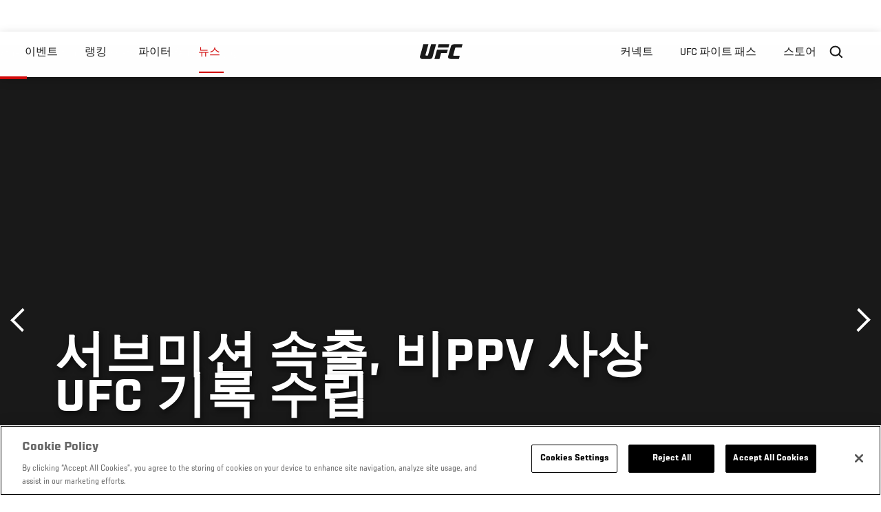

--- FILE ---
content_type: text/html; charset=UTF-8
request_url: https://kr.ufc.com/news/seobeumisyeon-sogchul-bippv-sasang-ufc-gilog-sulib
body_size: 11074
content:






<!DOCTYPE html>
<html lang="ko" dir="ltr" prefix="og: https://ogp.me/ns#">
  <head>
    <meta charset="utf-8" />
<link rel="canonical" href="https://kr.ufc.com/news/seobeumisyeon-sogchul-bippv-sasang-ufc-gilog-sulib" />
<meta name="referrer" content="origin" />
<meta property="og:site_name" content="UFC" />
<meta property="og:url" content="https://kr.ufc.com/news/seobeumisyeon-sogchul-bippv-sasang-ufc-gilog-sulib" />
<meta property="og:title" content="서브미션 속출, 비PPV 사상 UFC 기록 수립" />
<meta property="og:image" content="https://ufc.com/images/styles/card/s3/image/188/UFC_JH_2015-06-13_1245.jpg?itok=HkFRlmoR" />
<meta property="og:image:url" content="https://ufc.com/images/styles/card/s3/image/188/UFC_JH_2015-06-13_1245.jpg?itok=HkFRlmoR" />
<meta property="og:image:width" content="780" />
<meta property="og:image:height" content="440" />
<meta property="article:published_time" content="2018-09-14T08:47:00-0400" />
<meta property="article:modified_time" content="2018-10-02T22:12:21-0400" />
<meta name="twitter:card" content="summary_large_image" />
<meta name="twitter:site" content="@ufc" />
<meta name="twitter:title" content="서브미션 속출, 비PPV 사상 UFC 기록 수립" />
<meta name="twitter:site:id" content="6446742" />
<meta name="twitter:creator" content="@ufc" />
<meta name="twitter:creator:id" content="6446742" />
<meta name="twitter:image" content="https://ufc.com/images/styles/card/s3/image/188/UFC_JH_2015-06-13_1245.jpg?itok=HkFRlmoR" />
<meta name="Generator" content="Drupal 10 (https://www.drupal.org)" />
<meta name="MobileOptimized" content="width" />
<meta name="HandheldFriendly" content="true" />
<meta name="viewport" content="width=device-width, initial-scale=1.0" />
<style>.c-hero--full__headline,.c-hero--full__headline-prefix{color:inherit}.c-hero__actions{display:-webkit-box;display:-ms-flexbox;display:flex;-webkit-box-pack:center;-ms-flex-pack:center;justify-content:center;-ms-flex-wrap:wrap;flex-wrap:wrap;margin:0 -.72222rem 0}@media (min-width:48em){.c-hero__actions{margin-bottom:1.66667rem}}.c-hero__actions a,.c-hero__actions button{width:8.66667rem;margin-right:.72222rem;margin-left:.72222rem;margin-bottom:.72222rem;padding:10px 22px;text-align:center;font-size:1.125rem;border-color:transparent}.c-hero__actions a span,.c-hero__actions button span{display:-webkit-box;display:-ms-flexbox;display:flex;height:100%;-webkit-box-align:center;-ms-flex-align:center;align-items:center;-webkit-box-pack:center;-ms-flex-pack:center;justify-content:center}@media (min-width:48em){.c-hero__actions a,.c-hero__actions button{padding:16px 32px;width:11.55556rem}}body.path-rankings h1{margin:0 0 20px 0;padding-top:110px;text-align:center}@media (min-width:48em){body.path-rankings h1{margin:0 0 30px 0;padding-top:150px}}.l-masthead{margin:0 auto 1.92111rem auto;padding-right:1.44444rem;padding-left:1.44444rem;padding-top:8.66667rem;width:100%;max-width:1220px;text-align:center}.l-masthead--tight{margin-bottom:1.44444rem}@media (min-width:56.25em){.l-masthead{margin:11.55556rem auto 5.77778rem auto;padding-top:0}}.l-masthead__headline{margin-bottom:.72222rem;text-transform:uppercase;color:var(--color-title,#191919);font-family:UfcSansCondensedMedium,"Arial Narrow",Arial,sans-serif;letter-spacing:.04444rem;font-size:2.66667rem;line-height:2.5rem}@media (min-width:56.25em){.l-masthead__headline{letter-spacing:.0592rem;font-size:3.552rem;line-height:3.33rem}}@media (min-width:56.25em){.l-masthead__headline{letter-spacing:.08889rem;font-size:5.33333rem;line-height:5rem}}.l-masthead__headline-prefix{margin-bottom:.72222rem;text-transform:uppercase;font-family:UfcSansCondensedMedium,"Arial Narrow",Arial,sans-serif;letter-spacing:.01111rem;font-size:1.11111rem;line-height:1.22222rem;color:#d20a0a}
/*# sourceMappingURL=critical.css.map */
</style>

<script type='text/javascript'>
  var googletag = googletag || {};
  googletag.cmd = googletag.cmd || [];
  // Add a place to store the slot name variable.
  googletag.slots = googletag.slots || {};
  (function() {
    var useSSL = 'https:' == document.location.protocol;
    var src = (useSSL ? 'https:' : 'http:') + '//securepubads.g.doubleclick.net/tag/js/gpt.js';
    var gads = document.createElement('script');
    gads.async = true;
    gads.type = 'text/javascript';
    gads.src = src;
    var node = document.getElementsByTagName('script')[0];
    node.parentNode.insertBefore(gads, node);
  })();
</script>

<script type="text/javascript">
  googletag.cmd.push(function() {

        // Start by defining breakpoints for this ad.
      var mapping = googletag.sizeMapping()
              .addSize([1024, 768], [320, 320])
              .addSize([0, 0], [300, 300])
            .build();
  
      googletag.slots["article"] = googletag.defineSlot("/5458/zuffa.ufc/article", [320, 320], "js-dfp-tag-article")
  

    .addService(googletag.pubads())

  
  
  
      .setTargeting('site', ['https://kr.ufc.com/'])
        // Apply size mapping when there are breakpoints.
    .defineSizeMapping(mapping)
    ;

  });

</script>

<script type="text/javascript">
googletag.cmd.push(function() {

      googletag.pubads().enableAsyncRendering();
        googletag.pubads().enableSingleRequest();
        googletag.pubads().collapseEmptyDivs(true);
      
  googletag.enableServices();
});

</script>
<link rel="icon" href="/sites/default/files/ufc_logo.png" type="image/png" />
<link rel="alternate" hreflang="en" href="https://kr.ufc.com/news/two-prelim-subs-set-modern-ufc-record" />
<link rel="alternate" hreflang="ja" href="https://kr.ufc.com/news/furerimu2shihekajinniannoufcniokerujiluwoshuli" />
<link rel="alternate" hreflang="ko" href="https://kr.ufc.com/news/seobeumisyeon-sogchul-bippv-sasang-ufc-gilog-sulib" />
<script src="/sites/default/files/google_tag/primary/google_tag.script.js?t9qt54" defer></script>
<script>window.a2a_config=window.a2a_config||{};a2a_config.callbacks=[];a2a_config.overlays=[];a2a_config.templates={};a2a_config.icon_color = "transparent,black";</script>

    <title>서브미션 속출, 비PPV 사상 UFC 기록 수립 | UFC</title>
    <link rel="stylesheet" media="all" href="/sites/default/files/css/css_VQq_zSdpCauAmyCyHfND1_83XzdN7Uz4cQhQDsPuNYE.css?delta=0&amp;language=ko&amp;theme=ufc&amp;include=[base64]" />
<link rel="stylesheet" media="all" href="/sites/default/files/css/css_1lPL3t7iXQPWsDx9P2n0-RIylIxGVTOuRX3ivqiHcuY.css?delta=1&amp;language=ko&amp;theme=ufc&amp;include=[base64]" />
<link rel="stylesheet" media="all" href="//unpkg.com/aos@next/dist/aos.css" />
<link rel="stylesheet" media="all" href="/sites/default/files/css/css_0fR37zKBMF4GZEJU6LrIy6hl4ViEGBB3askozGm3128.css?delta=3&amp;language=ko&amp;theme=ufc&amp;include=[base64]" />

    
  </head>
  <body class="fontyourface path-node page-node-type-article">
    <a href="#main-content" class="u-visually--hidden focusable">
      주요 콘텐츠로 건너뛰기
    </a>

    <noscript><iframe src="https://www.googletagmanager.com/ns.html?id=GTM-WFBHZX5" height="0" width="0" style="display:none;visibility:hidden"></iframe></noscript>
      <div class="dialog-off-canvas-main-canvas" data-off-canvas-main-canvas>
      

<div class="l-page">

        <span class="l-page__header-pin" id="header-pin"></span>
    <div class="l-page__header" id="header-wrapper">
        


<header class="c-site-header" data-header-state="animate">
  <div class="c-site-header__content">

    <div class="c-site-header__logo">
      

<a class="e-logo"
      href="/"
  >
  <span class="e-logo__icon"><svg class="e-logo__svg" aria-hidden="true"><title>UFC</title><use xmlns:xlink="http://www.w3.org/1999/xlink" xlink:href="/themes/custom/ufc/assets/svg/sprite-ui.svg#ufc-logo"></use></svg>
  </span>
</a>

    </div>

    <div class="c-site-header__menu-control">
      <button class="c-site-header__button--menu" data-mobile-menu-component="toggle" aria-expanded="false">
        <span class="c-site-header__button-text">뉴스</span>

        <span class="c-site-header__icon--toggle">
          <svg class="e-svg"><use xmlns:xlink="http://www.w3.org/1999/xlink" xlink:href="/themes/custom/ufc/assets/svg/sprite-ui.svg#chevron-down"></use></svg>
        </span>
      </button>
    </div>

    <div class="c-site-header__menu-panel" data-mobile-menu-component="panel"
         data-mobile-menu-state="is-hidden">
      

<nav role="navigation" aria-labelledby="main-menu-title" id="main-menu" class="c-menu-main">

  <h2 class="u-visually--hidden" id="main-menu-title">Main navigation</h2>

  
        
                  <ul class="c-menu-main__menu--level-1" data-main-menu="smart-menu">
                                                                      
                
                

                                                
                
        <li class="c-menu-main__item--left">
          
          
                                <a href="/events" class="events c-menu-main__button--level-1" data-drupal-link-system-path="events">이벤트</a>
                              
                  <ul class="c-menu-main__menu--level-2 mega-menu" aria-expanded="false">
                                                                      
                
                

        
                
        <li class="c-menu-main__item--below">
          
          
                                <a href="/events#events-list-upcoming" class="c-menu-main__button--level-2" data-drupal-link-system-path="events">차후</a>
                              </li>
                                        
                
                

        
                
        <li class="c-menu-main__item--below">
          
          
                                <a href="/events#events-list-past" class="c-menu-main__button--level-2" data-drupal-link-system-path="events">지난</a>
                              </li>
                                        
                
                

        
                
        <li class="c-menu-main__item--below">
          
          
                                <a href="/tickets" target="_self" class="c-menu-main__button--level-2" data-drupal-link-system-path="tickets">티켓</a>
                              </li>
                                        
                
                

        
                
        <li class="c-menu-main__item--below">
          
          
                                <a href="https://ufcvip.com/?utm_source=ufc.com&amp;utm_medium=referral&amp;utm_campaign=vip_packages-main_menu_events_dropdown" class="c-menu-main__button--level-2">VIP 체험</a>
                              </li>
      
            
      </ul>
      
                              </li>
                                        
                
                

                                                
                
        <li class="c-menu-main__item--left">
          
          
                                <a href="/rankings" target="_self" class="c-menu-main__button--level-1" data-drupal-link-system-path="rankings">랭킹</a>
                              </li>
                                        
                
                

                                                
                
        <li class="c-menu-main__item--left">
          
          
                                <a href="/athletes" target="_self" class="athletes c-menu-main__button--level-1" data-drupal-link-system-path="athletes">파이터</a>
                              
                  <ul class="c-menu-main__menu--level-2 mega-menu" aria-expanded="false">
                                                                      
                
                

        
                
        <li class="c-menu-main__item--below">
          
          
                                <a href="/athletes/all" target="_self" class="c-menu-main__button--level-2" data-drupal-link-system-path="athletes/all">전체명단</a>
                              </li>
                                        
                
                

        
                
        <li class="c-menu-main__item--below">
          
          
                                <a href="https://statleaders.ufc.com/" target="_self" class="c-menu-main__button--level-2">기록현황</a>
                              </li>
      
            
      </ul>
      
                              </li>
                                        
                
                

                                                
                
        <li class="c-menu-main__item--left is-active">
          
          
                                <a href="/trending/all" class="trending c-menu-main__button--level-1 is-active" data-drupal-link-system-path="trending/all">뉴스</a>
                              </li>
                                        
                
                                  

                                                
                
        <li class="c-menu-main__item--home">
          
          
                                            <a href="/" class="home c-menu-main__button--home" data-drupal-link-system-path="&lt;front&gt;">              

<div class="e-logo"
  >
  <span class="e-logo__icon"><svg class="e-logo__svg" aria-hidden="true"><title>UFC</title><use xmlns:xlink="http://www.w3.org/1999/xlink" xlink:href="/themes/custom/ufc/assets/svg/sprite-ui.svg#ufc-logo"></use></svg>
  </span>
</div>

            </a>
                            </li>
                                                  
                
                

                                                
                
        <li class="c-menu-main__item--right is-pushed">
          
          
                                <a href="https://www.ufc.com/newsletter" target="_self" class="connect c-menu-main__button--level-1">커넥트</a>
                              
                  <ul class="c-menu-main__menu--level-2 mega-menu" aria-expanded="false">
                                                                      
                
                

        
                
        <li class="c-menu-main__item--below">
          
          
                                <a href="https://www.ufc.com/newsletter" target="_self" class="c-menu-main__button--level-2">뉴스레터</a>
                              </li>
                                        
                
                

        
                
        <li class="c-menu-main__item--below">
          
          
                                <a href="http://www.ufcgym.com" target="_blank" class="c-menu-main__button--level-2">Find a Gym</a>
                              </li>
                                        
                
                

        
                
        <li class="c-menu-main__item--below">
          
          
                                <a href="https://www.ea.com/games/ufc/ufc-5" target="_blank" class="c-menu-main__button--level-2">EA SPORTS UFC 4</a>
                              </li>
      
            
      </ul>
      
                              </li>
                                        
                
                

                                                
                
        <li class="c-menu-main__item--right">
          
          
                                <a href="https://www.ufcfightpass.com" class="watch c-menu-main__button--level-1" target="_self">UFC 파이트 패스</a>
                              
                  <ul class="c-menu-main__menu--level-2 mega-menu" aria-expanded="false">
                                                                      
                
                

        
                
        <li class="c-menu-main__item--below">
          
          
                                <a href="https://www.ufcfightpass.com" target="_blank" class="c-menu-main__button--level-2">UFC 파이트패스</a>
                              </li>
      
            
      </ul>
      
                              </li>
                                        
                
                

                                                
                
        <li class="c-menu-main__item--right">
          
          
                                <a href="https://www.ufcstore.com/en/?_s=bm-UFCStore-UFC.com-Shop-UFC_Navigation-2025" target="_blank" class="c-menu-main__button--level-1">스토어</a>
                              
                  <ul class="c-menu-main__menu--level-2 mega-menu" aria-expanded="false">
                                                                      
                
                

        
                
        <li class="c-menu-main__item--below">
          
          
                                <a href="https://ufccollectibles.com/?utm_source=referral&amp;utm_medium=ufc%20website%20navigation%20link&amp;utm_campaign=partner-referral-korea" class="c-menu-main__button--level-2">UFC 콜렉션</a>
                              </li>
      
            
      </ul>
      
                              </li>
      
            
      </ul>
      

  
</nav>

          </div>

        <div class="c-site-header__search-control">
      <button class="c-site-header__button--search" aria-label="Search panel toggle" data-search-btn aria-expanded="false">
        <span class="c-site-header__icon--search e-icon--xsmall"><svg class="e-icon__svg search"><use xmlns:xlink="http://www.w3.org/1999/xlink" xlink:href="/themes/custom/ufc/assets/svg/sprite-ui.svg#search"></use></svg><svg class="e-svg close"><use xmlns:xlink="http://www.w3.org/1999/xlink" xlink:href="/themes/custom/ufc/assets/svg/sprite-ui.svg#close"></use></svg></span>
      </button>
    </div>
    
    
        <div class="c-site-header__search-panel" data-search-panel
         data-search-state="is-hidden">
      <div class="search-form">
        <form action="/search" method="get" class="simple-search-form">
          <input
              id="site-search-input"
              type="text"
              name="query"
              placeholder="Search..."
              aria-label="Search"
              autocomplete="off"
          >
        </form>
      </div>
    </div>
    
  </div>
</header>
    </div>
  
        <div class="l-page__pre-content">
        <div data-drupal-messages-fallback class="hidden"></div>


    </div>
  
    <div class="l-page__utilities">
    
      </div>

  <main class="l-page__main">
    <a id="main-content" tabindex="-1"></a>
        
        <div class="l-page__content">
                <div id="block-mainpagecontent" class="block block-system block-system-main-block">
  
    
      <div class="article-wrapper">

  
<div class="group-header">

  




  
  




<div class="c-hero--article">
                          <div class="c-hero__image">/themes/custom/ufc/assets/img/default-hero.jpg</div>
                  
  <div class="c-hero__overlay"></div>
  <div class="pager__nav"><div class="pager__nav__inner"><span><a href="/news/blachowicz-vs-anderson-set-ufc-191" class="previous" hreflang="en">이전</a></span><span><a href="/news/gastelum-injured-out-ufc-195" class="next" hreflang="en">다음</a></span></div></div>
  <div class="c-hero--article__container">
    <div class="c-hero--article__content ">
      <div class="c-hero__header">

        
                              <div class="c-hero--article__headline is-large-text">
              
            <div class="field field--name-node-title field--type-ds field--label-hidden field__item"><h1>
  서브미션 속출, 비PPV 사상 UFC 기록 수립
</h1>
</div>
      
            </div>
                                </div>

              <div class="c-hero--article__text"></div>
      
          </div>

          <div class="c-hero--article__footer--border-top">
        
                
          <div class="c-hero__article-info">

                      <div class="c-hero__article-credit">                  
    으로 Thomas Gerbasi - UFC.com
 • 13.06.15
                </div>
          
                    </div>
        
      </div>
    
  </div>
  </div>
<div class="c-hero__end"></div>
  </div>

<div class="l-two-col l-two-col--right-sidebar l-two-col--right-sidebar--hide">
<div class="l-two-col-content clearfix">

        <div class="l-two-col__content">
                  <div class="e-p--initial">
        <p>&nbsp;</p>

    </div>




  <div class="clearfix text-formatted field field--name-body-formatted field--type-text-long field--label-hidden field__item">
    

<div class="legacy-article">
  <p><img src="https://ufc-video.s3.amazonaws.com/image/188/UFC_JH_2015-06-13_1245.jpg" alt><br>
TUF 라틴아메리카에 출연한 이후 에스타도 데 메히코 출신의 알레한드로 페레스의 격투기 경력은 잘 풀리지 않았다. 패트릭 윌리엄스가 경기가 시작된 지 23초만에 서브미션 승리를 거뒀다.<br>
<a href="/node/48421">&gt; WATCH: Patrick Williams Backstage Interview</a><br>
TUF 라틴아메리카에 출연한 이후 에스타도 데 메히코 출신의 알레한드로 페레스의 격투기 경력은 잘 풀리지 않았다. 패트릭 윌리엄스가 경기가 시작된 지 23초만에 서브미션 승리를 거뒀다.<br>
윌리엄스는 페레스를 두 방의 오른손 펀치로 충격을 주며 다운시켰다. 윌리엄스는 페레스가 그대로 빠져나가도록 두지 않았다. 길로친초크를 감으며 페레스에게 어떤 기회도 허용하지 않았다. 댄 미라글리오타는 경기를 멈추며 윌리엄스에게 UFC/WEC 밴텀급 경기 사상 가장 빠른 서브미션 승리 기록을 안겼다.<br>
윌리엄스의 전적은 8승 4패, 페레스는 16승 6패가 됐다.<br><br><strong><img src="https://ufc-video.s3.amazonaws.com/image/188/EscuderoTapsDober.jpg" alt></strong><br>
<strong>에프래인 에스쿠데로 vs. 드류 도버</strong><br><br>과거 TUF에서 우승한 바 있는 에프래인은 드류 도버를 상대로 라이트급에서 연승을 이어갔다. 에스쿠데로는 드류 도버를 1라운드에 서브미션으로 꺾으며 UFC 데뷔 이후 처음으로 2연승을 거두는 데 성공했다.<br>
<a href="/node/48422">&gt; WATCH: Efrain Escudero Backstage Interview</a>경기가 시작된 지 30초가 채 되지 않아 양 선수는 거의 동시에 발차기를 시도했다. 양 선수가 얽히면서 도버가 먼저 넘어졌다. 다시 일어났을 때 에스쿠데로는 길로틴초크를 완성시켰다. 도버는 최대한 버텼으나 1라운드 54초에 항복하고 말았다.<br>
멕시코 태생의 에스쿠데로는 이번 승리를 포함해 25승 9패의 전적을 기록하게 됐다. 덴버 출신 드류 도버의 전적은 15승 7패 1무효으로 떨어졌다.<br>두 경기가 1분 이내로 서브미션으로 끝난 것은 UFC 12 대회 이후로 처음이다.</p>

</div>
  </div>


  






  





          </div>

              <aside class="l-two-col__sidebar">
        
<div class="c-listing-up-next-group">
      <h3 class="c-listing-up-next-group__title">Up Next</h3>
    <ul class="c-listing-up-next-group__list">
          <li class="c-listing-up-next-group__item">
        <article>
  <div >
    <div class="teaser-up-next">
  <a href="/news/kelbin-gaseutelleom-busang-ufc-195-chuljeon-bulganeung" class="teaser-up-next__thumbnail">
    
            <div class="field field--name-thumbnail field--type-entity-reference field--label-hidden field__item">  <div class="layout layout--onecol">
    <div  class="layout__region layout__region--content">
          <img src="https://ufc.com/images/styles/teaser/s3/image/195/GettyImages-498233758.jpg?VersionId=z4yMup7i1swMzKYqtIwjcLIDnz_GRIu7&amp;itok=asWaWITI" width="400" height="300" alt="Kelvin Gastelum" loading="lazy" class="image-style-teaser" />




    </div>
  </div>

</div>
      
  </a>
  <div class="teaser-up-next__wrapper">
    <a href="/news/kelbin-gaseutelleom-busang-ufc-195-chuljeon-bulganeung" class="teaser-up-next__title e-t5">
      
<span>켈빈 가스텔럼 부상, UFC 195 출전 불가능</span>

    </a>
    <div class="teaser-up-next__teaser">
      
    </div>
  </div>
</div>
  </div>
</article>

      </li>
          <li class="c-listing-up-next-group__item">
        <article>
  <div >
    <div class="teaser-up-next">
  <a href="/news/hoju-etihadeu-seutadium-yeogsajeogin-ufc-193-hwagjeong" class="teaser-up-next__thumbnail">
    
            <div class="field field--name-thumbnail field--type-entity-reference field--label-hidden field__item">  <div class="layout layout--onecol">
    <div  class="layout__region layout__region--content">
          <img src="https://ufc.com/images/styles/teaser/s3/image/Articles/193stadium.jpg?VersionId=LzGfzHkZAo1fZiPcij0h_bjTCcrQ1bad&amp;itok=hSCBJmJi" width="400" height="300" loading="lazy" class="image-style-teaser" />




    </div>
  </div>

</div>
      
  </a>
  <div class="teaser-up-next__wrapper">
    <a href="/news/hoju-etihadeu-seutadium-yeogsajeogin-ufc-193-hwagjeong" class="teaser-up-next__title e-t5">
      
<span>호주 에티하드 스타디움, 역사적인 UFC 193 확정</span>

    </a>
    <div class="teaser-up-next__teaser">
      
    </div>
  </div>
</div>
  </div>
</article>

      </li>
          <li class="c-listing-up-next-group__item">
        <article>
  <div >
    <div class="teaser-up-next">
  <a href="/news/dominig-keulujeu-baenteomgeub-chaempeu-tj-dillasyoe-dojeon" class="teaser-up-next__thumbnail">
    
  </a>
  <div class="teaser-up-next__wrapper">
    <a href="/news/dominig-keulujeu-baenteomgeub-chaempeu-tj-dillasyoe-dojeon" class="teaser-up-next__title e-t5">
      
<span>도미닉 크루즈, 밴텀급 챔프 TJ 딜라쇼에 도전</span>

    </a>
    <div class="teaser-up-next__teaser">
      
    </div>
  </div>
</div>
  </div>
</article>

      </li>
      </ul>
</div>

<div class="dfp-ad">
    <div id="js-dfp-tag-article">
            <script type="text/javascript">
                googletag.cmd.push(function() {
                    googletag.display('js-dfp-tag-article');
                });
            </script>
  </div>
</div>
      </aside>
      </div>
</div>
  <div class="group-footer">
    
  </div>

</div>


  </div>
<div id="block-ufcsocialblocks" class="block block-ufc-social block-ufc-social-blocks">
  
    
      


<div class="c-call-to-action" data-cta >
  
      <div class="c-call-to-action__title">팬들의 목소리가 먼저입니다.</div>
  
  <div class="c-call-to-action__text">좋아하는 선수, 보고 싶은 매치 업은? <br /> 여기에 코멘트 남겨주세요!</div>

  <div class="c-call-to-action__actions">
                <div class="c-call-to-action__btn">
        



<button

    
    class="e-button--white-icon-inner "

      data-cta-btn="share"
  
  
  ><span class="e-button__text"><svg class="e-button__svg"><use xmlns:xlink="http://www.w3.org/1999/xlink" xlink:href="/themes/custom/ufc/assets/svg/sprite-ui.svg#share"></use></svg>
    
    Share
  </span></button>
      </div>
    
                <div class="c-call-to-action__btn">
        



<button

    
    class="e-button--white-icon-inner "

      data-cta-btn="comment"
  
  
  ><span class="e-button__text"><svg class="e-button__svg"><use xmlns:xlink="http://www.w3.org/1999/xlink" xlink:href="/themes/custom/ufc/assets/svg/sprite-ui.svg#comment"></use></svg>
    
    댓글
  </span></button>
      </div>
      </div>

      <div class="c-call-to-action__content" data-cta-content="share" aria-hidden="true">
              <div id="block-addtoanybuttons" class="c-social-block">
  
    
      <span class="a2a_kit a2a_kit_size_22 addtoany_list" data-a2a-url="https://kr.ufc.com/news/seobeumisyeon-sogchul-bippv-sasang-ufc-gilog-sulib" data-a2a-title="서브미션 속출, 비PPV 사상 UFC 기록 수립"><span class="addtoany_label">Share page on your social feeds:</span><a class="a2a_button_facebook"></a><a class="a2a_button_twitter"></a></span>
  </div>

          </div>
  
      <div class="c-call-to-action__content" data-cta-content="comment" aria-hidden="true">
              <div id="block-facebookcomments" class="block block-facebook-comments">
  
    
      <div id="fb-root"></div>
<script>(function(d, s, id) {
  var js, fjs = d.getElementsByTagName(s)[0];
  if (d.getElementById(id)) {return;}
  js = d.createElement(s); js.id = id;
  js.src = "//connect.facebook.net/ko_KR/all.js#xfbml=1";
  fjs.parentNode.insertBefore(js, fjs);
}(document, "script", "facebook-jssdk"));</script>
<div class="fb-comments fb-comments-fluid" data-href="https://kr.ufc.com/news/seobeumisyeon-sogchul-bippv-sasang-ufc-gilog-sulib" data-num-posts="5" data-width="208" data-colorscheme="light"></div>
  </div>

          </div>
  
</div>


  </div>
<div class="views-element-container block block-views block-views-blockcontent-footer-new-block-2" id="block-views-block-content-footer-new-block-2">
  
    
      

  <div><div class="view view-content-footer-new view-id-content_footer_new view-display-id-block_2 js-view-dom-id-cacbc0b30b2cc18a0ad49ac6f7c592bf07deb4eb4e423b63d23a79be1055376a">
  
    
      
  
          </div>
</div>





  </div>


          </div>

        
    
          <div class="l-page__footer">
        

<footer class="c-site-footer" role="contentinfo">
  <div class="c-site-footer__main">
    <a class="c-site-footer__logo" href="/">
      <svg>
        <use xmlns:xlink="http://www.w3.org/1999/xlink" xlink:href="/themes/custom/ufc/assets/svg/sprite-ui.svg#ufc-logo"></use>
      </svg>
    </a>
    
<div id="block-ufc-localization">
  
    
      

<div class="ufc-block-localization__title e-t6">
  <div class="block-ufc-localization-title">Korea</div>
  <svg>
    <use xmlns:xlink="http://www.w3.org/1999/xlink" xlink:href="/themes/custom/ufc/assets/svg/sprite-ui.svg#triangle-down"></use>
  </svg>

</div>

<div class="ufc-block-localization__links" aria-hidden="true">
  <ul class="links"><li><a href="https://www.ufc.com/language/switch/en">English</a></li><li><a href="https://www.ufcespanol.com">Latin America</a></li><li><a href="https://us.ufcespanol.com">USA Espanol</a></li><li><a href="https://ufc.ru">러시아</a></li><li><a href="https://www.ufc.com.br">브라질</a></li><li><a href="http://jp.ufc.com">일본</a></li><li><a href="http://ufc.cn">중국</a></li><li><a href="https://www.ufc.com/language/switch/fr">프랑스</a></li></ul>
</div>
  </div>

    <nav role="navigation" aria-labelledby="block-footer-menu" id="block-footer" class="c-menu-footer">
            
  <h2 class="u-visually--hidden" id="block-footer-menu">Footer</h2>

  
                          <ul class="c-menu-footer__menu--level-1">
                            <li class="c-menu-footer__item--level-1">
          <a href="/faq" target="_self" class="c-menu-footer__link--level-1" data-drupal-link-system-path="node/90551">Help</a>
                  </li>
                      <li class="c-menu-footer__item--level-1">
          <a href="/terms" target="_self" class="c-menu-footer__link--level-1" data-drupal-link-system-path="node/524">법</a>
                                            <ul class="c-menu-footer__menu--level-2">
                            <li class="c-menu-footer__item--level-2">
          <a href="/terms" target="_self" class="c-menu-footer__link--level-2" data-drupal-link-system-path="node/524">조항</a>
                  </li>
                      <li class="c-menu-footer__item--level-2">
          <a href="/privacy-policy" target="_self" class="c-menu-footer__link--level-2" data-drupal-link-system-path="node/525">개인 정보</a>
                  </li>
            </ul>
      
                  </li>
            </ul>
      

  
</nav>

  </div>
  <div class="c-site-footer__copyright">
    
  </div>
</footer>
      </div>
      </main>
</div>

  </div>

    
    <script type="application/json" data-drupal-selector="drupal-settings-json">{"path":{"baseUrl":"\/","pathPrefix":"","currentPath":"node\/72460","currentPathIsAdmin":false,"isFront":false,"currentLanguage":"ko"},"pluralDelimiter":"\u0003","suppressDeprecationErrors":true,"ajaxPageState":{"libraries":"[base64]","theme":"ufc","theme_token":null},"ajaxTrustedUrl":[],"back_to_top":{"back_to_top_button_trigger":100,"back_to_top_prevent_on_mobile":true,"back_to_top_prevent_in_admin":true,"back_to_top_button_type":"text","back_to_top_button_text":"Back to top"},"accountSettings":{"apiUrl":"https:\/\/dce-frontoffice.imggaming.com","realm":"dce.ufc","app":"dice-id","apiKey":"39d5cb34-799c-4967-8038-fc240bf2984b","loginText":"Unlock MORE of your inner combat sports fan with UFC Fight Pass! Fighting is what we live for. And no one brings you MORE live fights, new shows, and events across multiple combat sports from around the world. With a never-ending supply of fighting in every discipline, there`s always something new to watch. Leave it to the world`s authority in MMA to bring you the Ultimate 24\/7 platform for MORE combat sports, UFC Fight Pass!","ctaText":"Continue watching","ctaLink":"\/account\/login","createAccount":"\/account\/signup","heartbeatApiUrl":"https:\/\/guide.imggaming.com\/prod","hideAccountIcon":true,"hideAddressFields":false,"errorTextGeneral":"There was a problem while loading content. Please try again.","errorTextEntitlement":"Unlock MORE of your inner combat sports fan with UFC Fight Pass! Fighting is what we live for. And no one brings you MORE live fights, new shows, and events across multiple combat sports from around the world. With a never-ending supply of fighting in every discipline, there`s always something new to watch. Leave it to the world`s authority in MMA to bring you the Ultimate 24\/7 platform for MORE combat sports, UFC Fight Pass!","entitlementCtaText":"Upgrade licence","entitlementCtaLink":"\/account\/signup","settings":{"videoPreviewInfo":"videoPreviewInfo"}},"contentLocalization":"ko","cacheableGlobalsTimestamp":1769899852,"breakpoints":{"ufc.images.mobile":"","ufc.images.tablet":"(min-width: 700px)","ufc.images.desktop":"(min-width: 1024px)","ufc.images.extra-large":"(min-width: 1440px)"},"disableAnimationsUrlParam":"disableAnimations","disableAnimations":false,"user":{"uid":0,"permissionsHash":"3707ac9591f8f2d2dc0a468fc40a1e79d08a870a635cacd3a668152a5da60d3b"}}</script>
<script src="/sites/default/files/js/js_MCKVP_FDRY-rRIoVkrdRuL6l8xGko1hGlnsnvbdwxos.js?scope=footer&amp;delta=0&amp;language=ko&amp;theme=ufc&amp;include=[base64]"></script>
<script src="https://static.addtoany.com/menu/page.js" async></script>
<script src="/sites/default/files/js/js_LaaruHGRwGF4YmXCWC_ChLwzO7cyqvkVWcswhWCiO7s.js?scope=footer&amp;delta=2&amp;language=ko&amp;theme=ufc&amp;include=[base64]"></script>
<script src="//imasdk.googleapis.com/js/sdkloader/ima3.js" defer async></script>
<script src="//www.youtube.com/iframe_api" defer async></script>
<script src="/sites/default/files/js/js_zzjRKMd1JpgfNZZ8S_7qZRzhS79rrZVbq3SbH1MKq0A.js?scope=footer&amp;delta=5&amp;language=ko&amp;theme=ufc&amp;include=[base64]"></script>
<script src="//unpkg.com/aos@next/dist/aos.js"></script>
<script src="/sites/default/files/js/js_MrqiRlUQNUrOVV1vsZO_LwI4J2Obbsxlmos7VJCh5aA.js?scope=footer&amp;delta=7&amp;language=ko&amp;theme=ufc&amp;include=[base64]"></script>

  </body>
</html>


--- FILE ---
content_type: text/html; charset=utf-8
request_url: https://www.google.com/recaptcha/api2/aframe
body_size: 266
content:
<!DOCTYPE HTML><html><head><meta http-equiv="content-type" content="text/html; charset=UTF-8"></head><body><script nonce="bCXO9d7eB6_kOcxnESt1LA">/** Anti-fraud and anti-abuse applications only. See google.com/recaptcha */ try{var clients={'sodar':'https://pagead2.googlesyndication.com/pagead/sodar?'};window.addEventListener("message",function(a){try{if(a.source===window.parent){var b=JSON.parse(a.data);var c=clients[b['id']];if(c){var d=document.createElement('img');d.src=c+b['params']+'&rc='+(localStorage.getItem("rc::a")?sessionStorage.getItem("rc::b"):"");window.document.body.appendChild(d);sessionStorage.setItem("rc::e",parseInt(sessionStorage.getItem("rc::e")||0)+1);localStorage.setItem("rc::h",'1769900860096');}}}catch(b){}});window.parent.postMessage("_grecaptcha_ready", "*");}catch(b){}</script></body></html>